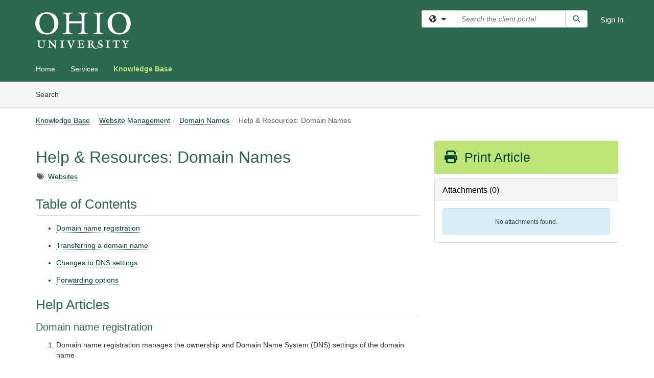

--- FILE ---
content_type: text/html; charset=utf-8
request_url: https://help.ohio.edu/TDClient/30/Portal/KB/ArticleDet?ID=455
body_size: 25235
content:

<!DOCTYPE html>

<html lang="en" xmlns="http://www.w3.org/1999/xhtml">
<head><meta name="viewport" content="width=device-width, initial-scale=1.0" /><!-- Google Tag Manager -->
<script>(function(w,d,s,l,i){w[l]=w[l]||[];w[l].push({'gtm.start':
new Date().getTime(),event:'gtm.js'});var f=d.getElementsByTagName(s)[0],
j=d.createElement(s),dl=l!='dataLayer'?'&l='+l:'';j.async=true;j.src=
'https://www.googletagmanager.com/gtm.js?id='+i+dl;f.parentNode.insertBefore(j,f);
})(window,document,'script','dataLayer','GTM-WR9V5K73');</script>
<!-- End Google Tag Manager --><script>
  window.TdxGtmContext = {"User":{"Id":0,"UID":"00000000-0000-0000-0000-000000000000","UserName":"","FullName":"Public User","AlertEmail":"publicuser@noreply.com","Role":"Experience User","HasTDNext":false,"StandardApplicationNames":null,"TicketApplicationNames":[],"AssetApplicationNames":[],"ClientPortalApplicationNames":[],"Type":"Technician","Analytics":{"Title":null,"Organization":null}},"Partition":{"Id":72,"Name":"Ohio University Production"},"BillableEntity":{"Id":2,"Name":"Ohio University","SalesForceIdentifier":"0013600000EM4hsAAD","GWMIID":"6962a2ef-dd4c-4a50-8330-ab68d4f2ca9a"},"Environment":{"ShortName":"PRD"}};
</script><script src="/TDPortal/Content/Scripts/jquery/2.2.4/jquery.min.js?v=20251205153944"></script><script src="/TDPortal/Content/Scripts/jquery-migrate/1.4.1/jquery-migrate.min.js?v=20251205153944"></script><script src="/TDPortal/Content/Scripts/jquery-ui/1.13.2/jquery-ui-1.13.2.custom.timepicker.min.js?v=20251205154414"></script><link href="/TDPortal/Content/Styles/jquery-ui/1.13.2/jquery-ui.compiled.min.css?v=20251205154418" rel="stylesheet" type="text/css"  /><link href="/TDPortal/Content/bootstrap/3.4.1/dist/css/bootstrap.min.css?v=20251205153946" rel="stylesheet" type="text/css" id="lnkBootstrapCSS" /><script src="/TDPortal/Content/bootstrap/3.4.1/dist/js/bootstrap.min.js?v=20251205153946"></script><link href="/TDPortal/Content/FontAwesome/css/fontawesome.min.css?v=20251205153940" rel="stylesheet" type="text/css" id="lnkFontAwesome" /><link href="/TDPortal/Content/FontAwesome/css/solid.css?v=20251205153940" rel="stylesheet" type="text/css"  /><link href="/TDPortal/Content/FontAwesome/css/regular.css?v=20251205153940" rel="stylesheet" type="text/css"  /><link href="/TDPortal/Content/FontAwesome/css/brands.css?v=20251205153940" rel="stylesheet" type="text/css"  /><link href="/TDPortal/Content/FontAwesome/css/v4-shims.css?v=20251205153940" rel="stylesheet" type="text/css"  /><link href="/TDClient/Styles/bootstrap_custom.min.css?v=20251205154416" rel="stylesheet" type="text/css"  /><link href="/TDClient/Styles/TDStyles.min.css?v=20251205154416" rel="stylesheet" type="text/css"  /><link href="https://help.ohio.edu/TDPortal/BE/Style/2/TDClient/30?v=20241105204210" rel="stylesheet" type="text/css" /><script src="/TDPortal/Content/Scripts/tdx/dist/TDJSFramework.compiled.min.js?v=20251205154414"></script><script src="/TDPortal/Content/Scripts/tdx/dist/modalFocusTrap.min.js?v=20251205154412"></script><script src="/TDPortal/Content/Scripts/underscore/1.12.1/underscore-min.js?v=20251205153944"></script>
<script src="/TDClient/Scripts/clientOS.min.js?v=20251205154404"></script>
<script src="/TDClient/Scripts/collapseMe.min.js?v=20251205154404"></script>
<script src="/TDClient/Scripts/tdsearchfilter.min.js?v=20251205154404"></script>
<script src="/TDClient/Scripts/SiteSearch.min.js?v=20251205154404"></script>
<script src="/TDPortal/Content/Scripts/tdx/dist/elasticsearchAutocomplete.min.js?v=20251205154412"></script>
<link id="ctl00_ctl00_lnkFavicon" rel="icon" href="https://help.ohio.edu/TDPortal/BE/Icon/2/30?v=20241105204210" />

    
    <script async src="//www.googletagmanager.com/gtag/js?id=G-JR43SKW92E"></script>
    <script>

      $(function () {

        window.dataLayer = window.dataLayer || [];
        function gtag() { dataLayer.push(arguments); }
        gtag('js', new Date());
        // Be sure to set the proper cookie domain to the customer's full subdomain when sending the pageview hit.
        gtag('config', 'G-JR43SKW92E', { 'cookie_domain': 'help.ohio.edu' });

        });

    </script>

  

  <script>

      $(function () {
        var masterUi = MasterUI({
          isPostback: false,
          baseUrl: '/TDClient/',
          isTdGoogleAnalyticsEnabled: true,
          isAuthenticated: false
          });

        $('#collapseMe').collapseMe({
          toggleVisibilitySelector: '.navbar-toggle'
        });

        TeamDynamix.addRequiredFieldHelp();
      });

      // The sub-nav menu uses padding-top to position itself below the header bar and main navigation sections. When the
      // window is resized, there is a chance that the content of these header or nav sections wraps, causing the height
      // to change, potentially covering the sub-nav menu, which is obviously a big usability problem. This function
      // listens for when the window size or orientation is changing (and also when the window first loads), and adjusts
      // the padding so that the sub-nav menu appears in the correct location.
      $(window).bind('load ready resize orientationchange', function () {
        var headerHeight = $('#divMstrHeader').height();
        $('#navShim').css({
          "padding-top": headerHeight
        });

        $('#content').css({
          "padding-top": headerHeight,
          "margin-top": headerHeight * -1
        });
      });
  </script>

  
  
  
  <script src="/TDPortal/Content/select2/v3/select2.min.js?v=20251205160020"></script><link href="/TDPortal/Content/select2/v3/select2.compiled.min.css?v=20251205160020" rel="stylesheet" type="text/css" id="lnkSelect2" />
  <script src="/TDClient/Scripts/attachmentHandler.min.js?v=20251205154414"></script>

  <style type="text/css">
    .honey-pot-div {
      display: none;
    }
  </style>

  <script>
    

    function shareArticle() {
      if ($('#ctl00_ctl00_cpContent_cpContent_shareRecipients').val().trim() === "") {
        alert('You must first enter a valid email.');
        $('#btnShare').progressButton('reset');
      }
      else {
        __doPostBack('ctl00$ctl00$cpContent$cpContent$btnSendShare', '');
      }
    }

    function closeShareModal() {
      $('#divShareModal').modal('hide');
      $('#btnShare').progressButton('reset');
    }

    function toggleFeedback(isHelpful) {
      $('#divHelpfulComments').show();
      $('#divHelpfulYesNo').hide();
      $('#ctl00_ctl00_cpContent_cpContent_hdnIsHelpful').val(isHelpful);
      $('#ctl00_ctl00_cpContent_cpContent_txtComments').focus();
    }

    function toggleFeedbackResult() {
      $('#divWasHelpful, #divFeedbackRecorded, #divHelpfulComments, #divHelpfulYesNo').toggle();
    }

    // The following two functions were added as a result of ticket ID: 1392522. We are generating these buttons dynamically to
    // prevent bots from clicking them and posting feedback on an article. Additionally, we have an input that is hidden from
    // the user. If a bot enters text in that input, which it likely will (bots love filling out forms), then we don't accept the
    // form submission
    function generateFeedbackButtons() {
      var $btnHelpfulYes = $('<button id="btnHelpfulYes" type="button" class="btn btn-primary gutter-left" onclick="toggleFeedback(1);">Yes</button>');
      var $btnHelpfulNo = $('<button id="btnHelpfulNo" type="button" class="btn btn-primary gutter-left-sm" onclick="toggleFeedback(0);">No</button>');

      $('#divWasHelpful').append($btnHelpfulYes);
      $('#divWasHelpful').append($btnHelpfulNo);
    }
    function attemptAddFeedback(e) {
      if ($('#honeyPot').val() !== '') {
        e.preventDefault();
        window.location.reload();
      }
    }

    function cancelFeedback() {
      $('#ctl00_ctl00_cpContent_cpContent_txtComments').val('');
      $('#divHelpfulComments, #divHelpfulYesNo').toggle();
    }

    function confirmDeleteFeedback(id) {
      if (confirm('Are you sure you want to delete this feedback? This cannot be undone.')) {
        $('#ctl00_ctl00_cpContent_cpContent_hdnFeedbackID').val(id);
        __doPostBack('ctl00$ctl00$cpContent$cpContent$btnDeleteFeedback', '');
      }
    }

    function toggleAddressed(id, isAddressed) {
      $('#ctl00_ctl00_cpContent_cpContent_hdnFeedbackID').val(id);
      $('#ctl00_ctl00_cpContent_cpContent_hdnIsAddressed').val(isAddressed);
      __doPostBack('ctl00$ctl00$cpContent$cpContent$btnToggleAddressed', '');
    }

    $(function () {
      

      generateFeedbackButtons();
      $('[data-toggle="popover"]').popover();

      var attachmentHandler = new TeamDynamix.AttachmentHandler({
        containerSelector: '.js-article-attachments',
        resultLabelSelector: '#ctl00_ctl00_cpContent_cpContent_lblResults_lblResults-label',
        baseControllerUrl: '/TDClient/30/Portal/Shared/Attachments',
        antiForgeryToken: 'EuejqPevYP3InWgwXC_tnFudPRIXcmQHQrSyvtNSr4nKfOUlKpTUAQt3jvthEgA-vEKh54SAlLDLA5UMTLsa2RzjHkU1:obiDx4JVB9AmkBMCcIe3xEgYfgKxebW0K6Lju7sibnx2t-SJ5PStSJfJLw78JCn8oOyAOvsKWMyMMZ6Oe2th6dp6ncU1',
        itemId: 455,
        componentId: 26,
        feedId: 'articleFeed',
        readOnly: false
      });

      $('#btnShare').on('click', function () {
        shareArticle();
      });

      // Don't try and update the table styles if the user wanted to opt out.
      $('#ctl00_ctl00_cpContent_cpContent_divBody table:not(.SkipTableFixup)').each(function () {
        var padding = $(this).attr('cellpadding');
        var spacing = $(this).attr('cellspacing');

        $(this).css("border-collapse", "separate");

        if (spacing) {
          $(this).css("border-spacing", spacing + "px");
        }

        $(this).find('td').each(function () { $(this).css('padding', padding + 'px') });
      });

      
    });

    
  </script>



<meta property="og:title" content="Help &amp; Resources: Domain Names" />
<meta property="og:type" content="article" />
<meta property="og:url" content="https://help.ohio.edu/TDClient/30/Portal/KB/ArticleDet?ID=455" />
<meta property="og:image" content="https://help.ohio.edu/TDPortal/BE/Logo/2/30" />
<meta property="og:description" content="View all help and resources for domain names including how to unlock for transfers and forwarding options." />
  <meta property="og:site_name" content="Ohio University - Knowledge Base" />
  <meta property="article:section" content="Domain Names" />
  <meta property="article:published_time" content="2022-06-09T19:41Z" />
  <meta property="article:modified_time" content="2022-06-10T13:57Z" />
    <meta property="article:tag" content="Websites" /><title>
	Article - Help & Resources: Domain Names
</title></head>
<body>
<!-- Google Tag Manager (noscript) -->
<noscript><iframe src="https://www.googletagmanager.com/ns.html?id=GTM-WR9V5K73"
height="0" width="0" style="display:none;visibility:hidden"></iframe></noscript>
<!-- End Google Tag Manager (noscript) -->
<form method="post" action="/TDClient/30/Portal/KB/ArticleDet?ID=455" onsubmit="javascript:return WebForm_OnSubmit();" id="aspnetForm">
<div class="aspNetHidden">
<input type="hidden" name="__EVENTTARGET" id="__EVENTTARGET" value="" />
<input type="hidden" name="__EVENTARGUMENT" id="__EVENTARGUMENT" value="" />
<input type="hidden" name="__VIEWSTATE" id="__VIEWSTATE" value="L8CPZpdLNvFhxkpMbJq4yMVdMx9+epuiQhTDR0NrVw7AKNdmPIb+V/rbHHeLHP6RQSNMdZlUCxdv8Da0qBbEMpQKia1XodcKqmThuL6uGt/Lppr8kItildJatiz30zi2RNe2lAmazkQPy0ng//Q2iPVBh8oEysjDKaNF4Ov9qO1go7h7kAxLR1CJxy/719koFZya8PyAdsFnyf/6FszKd17JcYL57bRAwTpFc3yIfvoRa5t1Tauzd60eveMyicLRp6j9weil2mC4ZghdAss0Jzk0teecQAZnBq137VD/OfZUuBqgzexgmOTscci7AO6l7vyjE62JyThCLGSgoGuRReKMuOvE/[base64]/WD85BGyCXMSSBb+PIhGCPCf6X7e4+eH6gLqU4Gg+Bl9UQ5BRrwZMOTcen1nLogoCs/EPOUK1caf7uNa0GWkwb2MXuUzVzeDkGMOiN2jNRinW67dvai9Ql+EEsRPwlMz99I4+FA7LNLyMNpCOrI7696oXI0diBGAhv6R97jB2uw4db7dpPSC0cRrnqcTzCnrLUKPzuYuiEh+85LOW46kpn/nN2W0RekqQvomhXWdU4fFdeuYh/RsDrLRYjzWXKurFQR5aiMGKM4N0IIRg/C9SGiSXX4Q+LvxHGUDzxjf/EhURr8QAFETQHYuv9E/aVv8JKOvvJkKCVytlSnBTH4juSh5B9Iw1ruogng8I4V2Lt50pEhnY/CxzMY/LaF15Cpu0ttL7vhpMU7AQI8vBShmZO05q8cavOTr4Kn6DQVW70bBIk/ONdw1WdWXMIi31kniE8BvOVMILhH/aTLYJzlGEMjiXP9OKMyezeKPtCO6wtvssgsQjKgiJElOPl3KuK05+VIr4WNhzGlE08J4IUzv7Pwf1PqgFI/SqdxERU3BdszpSgnmEVc9YBs16qpN3DNxQep1R8CyUirlFbHhVlv2zuGRqKGx+y4nnkRv2JKMukoAtMKrxWGCar/DkmNJIOefUNWZL0pJjhW5DsqHuiTVkhl3M0LVIB1cHmDEwJarILIrPahQ6opnRxK5aGp9Vqfz+YrayxEqIHakUiFO22yOM6sBfIzdIsTDU9rV3JqZDrvBjJWvYk5GJMwOzAMQaemd2P4UO96VbZrcpxp/4qAiYLhqprotIDuk4Ehl48pTH5PwwuDRqEQAxn7nDAyY96VncV+7yxH+HG0Xcun7A4RUcbMvv16Juio2sToChwI1RwVPQlnp/XOD80EZMI5C2vxBTU/hqlF23NC84kDmFtJQZI5mVa2btkNMu7BRR8Lgt54NcsxgmZrwvYPMbt4L/16MGVDx7yk2isBUhFzi7HEqKRMiIkyKEI0jTMVYW4EtX/lZLFaBX6wvtBFnY9aJ0o2iPmVtLpUx/[base64]/V89gx3PqhfbrJTYKgc0u1JSygp9SYncaR0RruSc/W9+YDQFpYvy75eYXYzxZKD+FHSt5z0FBP3iTW/sg3TSiyVerjcH6hHOaHZgJCATtlkRcxJ8RKELq082/jaQS3EhD2tvLi07lM7b2BxJZLxgS42QK9j8v8ZlgEDKhvLO7yAq0a6FuGThPApVYaVgxwNM7vwYkeFBcrmWh/FstuHF7pFCcmx1j+PhlNHbF6D6CwTuUcT2JdUjXMSeHi2s1w4elLOJLa3aGTCXjIBXmYICWruPNh9pyYUbbFJCrA+hcphiauOYiDRY3ZF1lXM58QVKrbsBJdbiuuLSV8/A+Nxs9NhJ66Zbx4kn1TQ79ZTCE5kSZpBCVeqZzGczLAKoaKnPc9Dnli0GAVd3RHDp8CBKvCPWcltBNppdVIZkmVVTgZolVBw0vq5kRcWFFmLuLDQ/WFIkF+aKCePbQpndS4lsoGTPXRblExTXl7zVaUQkZuR+46Bl5LWao8d60pdrZxj4ERYC56cyL1+Te0mT2RrDOx5V29VgeFMoBAVgn2mywysXDcifS4/xUcaTlswwEBAjfB3Igte/EA3zY9cO+QK2FObs5nskmYcDtn4onvAZzdWleDy9ahbmrr9KOTAXwjl7u7J9UbgGvt8xQpcOQmELjGtgJPGemmDrEQ2jLjZqDJ32RvhhzRztwgBKuisLTmuCVCgCx5fbi4gaWimP2cpD9pyAQmpRyYx/mRTYf8DTKGpidRX7vQo4RfBSW93J6T4xioNStLnsA7wgYCIxsz96j+BLu6JLYYq97urcNkfyOad1Pp7Q6TCMoeDtd2k4XgmyvaoUu9kkBX6wKqToorSM2jlMthGVDLkUKWOdYJKP7a6651ihI9/jm1zyGbXjpag2BrHhthRIsSJm/YRH3qTjGAlJJKqf6He7vuqAcI2Zube5PCyjGHbUk8nfdoIKQTAuZyqvZ93X08GTRNeYIYqQ8MnDocabtefpXN2ELxJkEFrj93zwXBv6d3A5FXDCOd1zsNh66JnBtuzq+0MnwrsdgIrt5oJkImkdGsiGD31ecE14DAxS2s24MqLaTX9aEErDuwqUviWKZ6XRD/9Q3KypYlHfRpQ1hlhoKZk5w/0c6aUptnQ68envnsXMPKbBmZNHSmy5MmbSaHY1E/K2cqb1WPtafnawZQ/[base64]/oieHaBz17vbBDuan7RPsFzp4LWC+dOinmjEP1oyw6omrbS9GaeHcd25eCPnV2k5edQ1/2VRvHj9V1dBDsv7JW6tPRvVtquX35M7NDFFIN0XdrlUQ4zn7YGN5h7OPUiLXtJhpC6PrDE0XbKUtymk7CR2+I/nzoUBzC6JJHbi4llLqQ+zoyNI+mvO/[base64]/hRR+9DHBIKa0kAc3x2RIiSUShls8WVR5gH2HsTylMbpI5AKz0Q90LC/DammiZHtJOGV/sBAGv48lySRflVyDBOMLYPzcn7cRVJUmKEKMNUrmliCZ395Fp4JdLBKsP6KU3bfE74uzjBfVqewT5uzXPSLu5t3RE7lXolAZQkPjLzXHcIE8RskHOiPvd2N+hcNon3ZZjuFX/jaCxSSD97bbrWq1/vTZY0sf03rjVXRQSzIVrS/hhjzsBfQ98u4upNizP15VKw7eC6eaCnlW/R1sJglrF/1sRDz86+jlb/7Q2KLZ/n/3X4zaP1b3DmRQcI/0dAG4Q0mrpR5x4XMyWd55VMMr18cK9ZOlyX8U5y0zMnBfu3y6ShUadS5xH1uodllfIwjQxEMYEDQhSaM5r/B4oa/fdA8oQY7r9u1p04+XpV/4mCa7yorkequPtZzmgHD4yKzdd8GCGHtdqfiHnHd/D5lfFvd4NbgCEItNIU7ItxPcUOQAu0r50+TPbwh/TadSdmZ0i7W1GGTqm8C5b3taWwChKf2a9cdklLtDifWDyGD3cfGkzawXezwhzoomIxv0g2LTTdoizAgMFt+Pa4WPlzTU80dfvG2M92oEmDKrOp7N5VH4+1/ihVLgXCBuvRvLqzuGcaXK1p/qBJoWniZ+WG0kWIZiRxDaSrKoDdrJO5QES8X6aOt536Sz3tacqLA0/[base64]/oMCA/gZIjN2YMjWyeeoyKQ+co3ZvqFtLb9AlErrjBfq+G2Afns62ih5imUnhrM+gozJXoEPA5VZhofA2WnK6O1X8W9ylS7T6EeoiJO8fXpcx27ab/nRPKKlZpm+99J6PUdKtQJwZDq+GkNPhzJ17CR8M4eV0L/zqBUYqIO3k0srP1lTBOZYckR05YNJrZXP+p5Gm0aA0TNZuGCW9FRe/1axKPvvtwDVlmhCwkdPKqeqnoBzcWHsoA5WCDFAJBtjnL3ffQ7aAkiZaDdHES0AD0EKCXLogMRIPFn8AyGNDKvrEymbzQWYS2oQ0quSkv9olQiW/i+JuJYm7+amvmWrPsVmj2l3q6iHbX0FeyUpf48fD1qlqsYOd6vdRxv2i7Ayp8foTzfNXD1cusInaIEbQI/ER3I/G4xLaj1XfD5kgLIxB2iBkiHj1+DCGr3uUb6YLnBzDkDiPU+sGkbDiiSplhWXUrWT9N/+g8pZez/mpVaQgWQSpjxCJu0maRIlPKH8SUAZwgC0AH8isLwJsPlrDavtAcZhDjoVPZpmUmy/oiDi3GkvvZWv3AliUhn3lF6p6QAvVZxBq51lDWZJD/tFVp7+DR45dFyV6yHRIvyoaFXtnmzRpGQac4FrR1Xkjz/T3RBtYgLiwqBofU1kDZ3RJ17FVGdYkAbygAFCtLEtjWy/7dkKyeSeSD71jVOzFdK2vqU2XhzEIL1KftvQ9m66+dX03qOe2aw3YhtPUpmER0nkW13/nAIknpT9ew3MeWEetBWja//pLIUdGasdCJ6V5topM7qhbQNMXPeh6VY6qqOdJBdDVpU+PnIi4gjSCo28CRDc6LyCFPhteXJXUqRVMGCjtsT2UiikZa7FspkGCtGdDdXAdunU/9cfRfSoLaak645LYuMT4gUCkB2vUfIJR5pmPYiICVwnIkJJ5FjFQ12SstUlcrBhANywm394dUk8Q6Tj35F8EA0rCDy5y+BmH+Ckij2BRIPmGXWFAmgaQS/gDpBuFglITMCq51UdazucyMSp9ch5qJjNxH3MFUXGSBOT5/TXzKnL8XwPGyasr7mJdhFP58JPpms0bnaxurwSuoDcJttWZWtoRDZvZ9eUZqZvzeeTfDgQcRybhGCZvhrEDCObF2tnofuxjCo4I4rCMdR/NnhJdaTMSTicK++szouh9Qr+TD96WGurN60cXeNl/vXQrmpV8nohKDlt3MwZGQft0GKK8KZ8GFC0Edrp+KP9KfdHh2M/qzLXvZrm/VNMN2sRk4EVF7oh1NK7x94/Z9Js5tGjtMgeqXiSr6GkkOND4CgcVAH3awp54+u61hvb1ogP7EwcqJTmfvsldzxPS8ltlHZRPj4CiUBCLNM2bvp+tdm7j/KMKAwdtiRWBHfT3Eg+qvM68glOtFsKB3ulCxUq3OdWPHbSS/QRVkr5WBfFbOxSd31VglMR58MOR8MQXf/uULIYtHGPsvMfpDf8/Gr+ixx4DZnB/RJyjREQLsI3i+s/PCQh2QYnXiSpv+CEjY40TGoanAUPSGJi/IitREPTFzs7/E4mG24fd68dPwh0GUEZjCEay0KjbbPdcY2IWC5TaALHaGIJagcX85TaiLW+IjtvBHtCiiCCjwW7cuEeRcq9yrWKo79e4g0G2E4E62Wg0wG9A7e/O3GZZDyGHLEbUic+8Cng7vDKGikerDYbMm9tzrfzsGf0EK6KT/AZIkjZdZtaWG8hrWRYMIr3TOz8z5EzsrSft735sZL+ZH76kSYPBL39MAUwce6M13uQpTDu03PR0U91f3AXNWxL32sLYu1VfDZ4vXvYp+9MZER0n+1pjWvbjcC1X1Faf0labpkTaqZQeI70cH/NFKvtRVfibJq4lawOfiYJ+stui9klDVs9EAzuAVrjwKJNBCXUocVYFshNCVo3axD8AqKxT8a6kzOHn0piL4Cz3IyiNW2QbMqv4cnobtj8tj/nhaVB6jhngX2hHy+28xBEQ8WIzr03RqaN0jpk/k6GTAJC24yvy34zCvZb4MocTEddsXQIqxY4CbAFm5Da36WpM1D5+peSIy3mIoU+32WkPZydZpFuQ7iaXO2LqWMp3IrdrDV53Mr+KzC48kdrkl5ltGUpEyiXka2orzJzPOOoxMG+4AmH5reVwqQUgabJ/ALTxp9orpWiDiWIbFL95XYlJkD+iPu8ZnWqwSqPAxXaV5L5QDzmu6YVAAcnBzbAFL9B0N7/0CeLBOui3fSVEG4EFs7/rMCW0V1wkA9HQSnv550nsrXlOQcYOPhWlb0tnT4BimA/zc66+RsgTeLFeb+2NR+zpxBwhiYntvxeSesui3qT2msHKz3SGdwgk1m3zsLEOJInrTw7Ik5HWhqz511+vw+cB30dD07BIwiv7/Ij0I2VVyGp0hcFFPv5cXy5HeXRkd9qaK1V3ryxmheh/nSFpmcj6jb6seqst2Xe6ZNu7/AMKqIqlEWj8rW9rwHb5qIUnNX3MDaxM5A4co8qT9FYD9qRE3RVe4+Wtb8K7GOQR9d5qCXwDl33X2pDqMxBi32XGuPIDoKnF4iyDgqdQJ9mIiXn9i84NtjQnCnJwRrOIwwpMt2izIHdNTPqbzDWUImghdexmpXy0uV7Q/GhGLXPOBxRbBBU6LwgXSXcTk0vUuTVxMNtLMi5vUqKswz30FimUrNjQZovmpictOaUqAGXM9/76QY4hmlIVLgzUGzGsYlIDRVUykv+QtPGRJfuO6O8fPa7TZyPApbezdpFC/3rGsHSNka9RJ5b0ko+mycTAlydQd3QdWM/EboukO5hocrddM/Lu0Z8Xnaez7eB0soJ+zE3P0qiLxIsQeWAlRZq3C9Mnqza7ibxZa8ak5UFphCb9Lh+4/qLfz4zDiUd0QqiBRVBCXItgVDq+C36FM0wOFZXjDArMm86rBFSF371ZOje8BkBB4wXis7soAqZRXIqxsjAH663j1VqrvYMFak2qblfpBS5PXMPLdOjfCSATqxBM4/B93VBLS8NuRBzvcbUzLuZc6sxXFUfmSE3LZVUZ9w7D0zNXJS/KacMCgDeDRo9dJa1cKzjSTtwCy4aaxWVmvYEnZ8dfuicnHbqR6E8j0Tr931LZRFVAxYQ+kLfKOs/[base64]/AlguBIsD/O3bk8JSCasggdoTV8YbDUlE+b45VgHYufY0A9+JvZmfLu2lQepnDz1xkMtmUEfFwHQNELIZiftvFODk2njmygvACnU5HcoczvbsjuwYZnFPaOjWcIePUAIPVgch96+XTHtVINFMx073/kBRIXvDKKnRZh/oNuJOteQRmztcbew==" />
</div>

<script type="text/javascript">
//<![CDATA[
var theForm = document.forms['aspnetForm'];
if (!theForm) {
    theForm = document.aspnetForm;
}
function __doPostBack(eventTarget, eventArgument) {
    if (!theForm.onsubmit || (theForm.onsubmit() != false)) {
        theForm.__EVENTTARGET.value = eventTarget;
        theForm.__EVENTARGUMENT.value = eventArgument;
        theForm.submit();
    }
}
//]]>
</script>


<script src="/TDClient/WebResource.axd?d=pynGkmcFUV13He1Qd6_TZMSMQxVWLi4fik2rw1_u_hZsCNzwv5c621ov6_ZX_wzTt5vh-g2&amp;t=638901392248157332" type="text/javascript"></script>


<script src="/TDClient/ScriptResource.axd?d=nv7asgRUU0tRmHNR2D6t1NXOAgTb3J37FC1L2PfbYYFmSPm-ANa7n6FP0x7BAsbHeL4jfY3ptd1q7zKKVI7DbuXZcwEoKOwj9WxCI1VrQlbWE1Trg1t1GmJDN43kQMJsB7X8tw2&amp;t=ffffffff93d1c106" type="text/javascript"></script>
<script src="/TDClient/ScriptResource.axd?d=NJmAwtEo3Ipnlaxl6CMhvmVxW3-Ljsg_2Hna32smxrg-6ogyYAN3UTPsJQ8m1uwzn_kuf2Wpne6NSFmYui3h0wCQhJN3ZUiLTNkvhiIgZpq74-lKmofUPQGJ8own8RI2_mwAcmvlSj2WBnqwm5Wj4cyNvv81&amp;t=5c0e0825" type="text/javascript"></script>
<script src="/TDClient/ScriptResource.axd?d=dwY9oWetJoJoVpgL6Zq8OLdGoo5BVWQ_Eo60QZTEhEcHeiVfwgY9tLCgzdZ5TRwvrwYEnOvujbNccOVLUfWtUg4HivSIsewg6JABxkBGEqVVV64eiRyCAsPDqh6tUioISUQKB74sWMO4Er2mHrWEIWs_sBM1&amp;t=5c0e0825" type="text/javascript"></script>
<script src="/TDClient/WebResource.axd?d=xtfVMqdF1exC2MBVkOJwMveStDR5kg3dbZWgIXMXZmB1xXom6CcIrWFgHa7jsp4qJuFW2L5XShudyzlBsIO3JhCfiU5HmL2BDz__mCv9dznmBlEMS7LvcYg6wTdPTrAXIXI2CvtjwlnpZd-j4Zpsx2wG_uA1&amp;t=639005284780000000" type="text/javascript"></script>
<script src="/TDClient/WebResource.axd?d=sp7vCoAo-SSYfpsQ1sYBBeEDnwCGxDYEwZCM0ler88yoVZIPDXMk1C3XF2L2L0xrbB8Rvhli51TswRlmPIOCZgaY58lKhPr-Pv1jTFJ1oUAu7x6RDtNFZUxbtxs3KYQGLK6FpPD5bKuB0e0NmS9HkAqRVks1&amp;t=639005284780000000" type="text/javascript"></script>
<script src="/TDClient/WebResource.axd?d=icMURy63hv40LPPfq4rTvmm-RfB_YkC6rEEF_2QOO68q3TseXYNBetRKKgBXJ8mn2e8UIgCPiV23HaQUZbjySMHqSgmYZgLcYltBqwD2_EK8aQ08zBuqc3ZBVZITQrbtn6w46dRxFLibMIQg0Aho73rn8Rpxrzg5YMG_JR0UOrUR0wlZ0&amp;t=639005284780000000" type="text/javascript"></script>
<script src="/TDClient/WebResource.axd?d=1HpFfNpwNihNfEP1lyJHvdPVqbv8KRoFH4-_ZORUgPOP-bqmmtIJRvFQc7828Vf59O_-fdBXcnwdv-hYp5RptPuHmMR0kGQM0_3rS4Z7sKfC7jy9Cc_8fyfcUWa8psszacEQlAXHPXmNwyRymbGSywEmhrE1&amp;t=639005284780000000" type="text/javascript"></script>
<script type="text/javascript">
//<![CDATA[
function WebForm_OnSubmit() {
CKEditor_TextBoxEncode('ctl00_ctl00_cpContent_cpContent_shareBody_txtBody', 0); if (typeof(ValidatorOnSubmit) == "function" && ValidatorOnSubmit() == false) return false;
return true;
}
//]]>
</script>

<div class="aspNetHidden">

	<input type="hidden" name="__VIEWSTATEGENERATOR" id="__VIEWSTATEGENERATOR" value="784CA02E" />
</div>
<script type="text/javascript">
//<![CDATA[
Sys.WebForms.PageRequestManager._initialize('ctl00$ctl00$smMain', 'aspnetForm', ['tctl00$ctl00$cpContent$cpContent$UpdatePanel1','','tctl00$ctl00$cpContent$cpContent$upFeedbackGrid','','tctl00$ctl00$cpContent$cpContent$lblResults$ctl00',''], ['ctl00$ctl00$cpContent$cpContent$btnSubmitComments','','ctl00$ctl00$cpContent$cpContent$btnToggleSubscribe','','ctl00$ctl00$cpContent$cpContent$btnToggleFavorite','','ctl00$ctl00$cpContent$cpContent$btnSendShare',''], [], 90, 'ctl00$ctl00');
//]]>
</script>

<div id="ctl00_ctl00_upMain" style="display:none;">
	
    <div id="ctl00_ctl00_pbMain" class="progress-box-container"><div class="progress-box-body"><div class="well shadow"><h2 class="h4 gutter-top-none">Updating...</h2><div class="progress" style="margin-bottom: 0;"><div class="progress-bar progress-bar-striped active" role="progressbar" aria-valuemin="0" aria-valuemax="100" style="width: 100%"></div></div></div></div></div>
  
</div>

<header id="ctl00_ctl00_navHeader" role="banner">

  <div id="divMstrHeader" class="master-header NoPrint" style="background-color: #fff;">

  

  <div class="logo-header-full hidden-xs">

    
    <div class="pull-left">
      <a href="#mainContent" class="sr-only sr-only-focusable">Skip to main content</a>
    </div>


    <div id="ctl00_ctl00_divPageHeader" class="container logo-header clearfix" style="padding: 5px;">

      <div id="divLogo" class="pull-left logo-container">

        <a href="https://www.ohio.edu/"
           target="_blank">
          <img src="/TDPortal/BE/Logo/2/30" alt="Ohio University Home Page" class="js-logo img-responsive" />
          <span class="sr-only">(opens in a new tab)</span>
        </a>

      </div>

      <div class="master-header-right pull-right padding-top padding-bottom">

        

          <div class="pull-left topLevelSearch input-group">
            <div id="SiteSearch-a00b5f27e4994ca6b11cb99ecee597ba" class="gutter-bottom input-group site-search" style="max-width: 400px;">
  <div id="SiteSearch-dropdown-a00b5f27e4994ca6b11cb99ecee597ba" class="input-group-btn">
    <button type="button" id="SiteSearch-filter-a00b5f27e4994ca6b11cb99ecee597ba" class="btn btn-default dropdown-toggle" data-toggle="dropdown"
            aria-haspopup="true" aria-expanded="false" title="Filter your search by category" data-component="all">
      <span class="fa-solid fa-solid fa-earth-americas"></span><span class="fa-solid fa-fw fa-nopad fa-caret-down" aria-hidden="true"></span>
      <span class="sr-only">
        Filter your search by category. Current category:
        <span class="js-current-component">All</span>
      </span>
    </button>
    <ul tabindex="-1" aria-label="Filter your search by category" role="menu" class="dropdown-menu" >
      <li>
        <a role="menuitem" href="javascript:void(0);" data-component-text="All" data-component="all" data-component-icon="fa-solid fa-earth-americas" title="Search all areas">
          <span class="fa-solid fa-fw fa-nopad fa-earth-americas" aria-hidden="true"></span>
          All
        </a>
      </li>

      <li aria-hidden="true" class="divider"></li>

        <li role="presentation">
          <a role="menuitem" href="javascript:void(0);" data-component-text="Knowledge Base" data-component="kb" data-component-icon="fa-lightbulb" title="Search Knowledge Base">
            <span class="fa-regular fa-fw fa-nopad fa-lightbulb" aria-hidden="true"></span>
            Knowledge Base
          </a>
        </li>

        <li role="presentation">
          <a role="menuitem" href="javascript:void(0);" data-component-text="Service Catalog" data-component="sc" data-component-icon="fa-compass" title="Search Service Catalog">
            <span class="fa-solid fa-fw fa-nopad fa-compass" aria-hidden="true"></span>
            Service Catalog
          </a>
        </li>

    </ul>
  </div>

  <label class="sr-only" for="SiteSearch-text-a00b5f27e4994ca6b11cb99ecee597ba">Search the client portal</label>

  <input id="SiteSearch-text-a00b5f27e4994ca6b11cb99ecee597ba" type="text" class="form-control" autocomplete="off" placeholder="Search the client portal" title="To search for items with a specific tag, enter the # symbol followed by the name of the tag.
To search for items using exact match, place double quotes around your text." />

  <span class="input-group-btn">
    <button id="SiteSearch-button-a00b5f27e4994ca6b11cb99ecee597ba" class="btn btn-default" type="button" title="Search">
      <span class="fa-solid fa-fw fa-nopad fa-search blue" aria-hidden="true"></span>
      <span class="sr-only">Search</span>
    </button>
  </span>
</div>

<script>
  $(function() {
    var siteSearch = new TeamDynamix.SiteSearch({
      searchUrl: "/TDClient/30/Portal/Shared/Search",
      autocompleteSearchUrl: '/TDClient/30/Portal/Shared/AutocompleteSearch',
      autocompleteResultsPosition: 'fixed',
      autocompleteResultsZIndex: 1000,
      searchTextBoxSelector: '#SiteSearch-text-a00b5f27e4994ca6b11cb99ecee597ba',
      searchComponentFilterButtonSelector: '#SiteSearch-filter-a00b5f27e4994ca6b11cb99ecee597ba',
      searchButtonSelector: '#SiteSearch-button-a00b5f27e4994ca6b11cb99ecee597ba',
      searchFilterDropdownSelector: '#SiteSearch-dropdown-a00b5f27e4994ca6b11cb99ecee597ba',
      showKnowledgeBaseOption: true,
      showServicesOption: true,
      showForumsOption: false,
      autoFocusSearch: false
    });
  });
</script>
          </div>

        
          <div title="Sign In" class="pull-right gutter-top-sm">
            <a href="/TDClient/30/Portal/Login.aspx?ReturnUrl=%2fTDClient%2f30%2fPortal%2fKB%2fArticleDet%3fID%3d455">
              Sign In
            </a>
          </div>
        
      </div>

    </div>

  </div>

  <nav id="ctl00_ctl00_mainNav" class="navbar navbar-default themed tdbar" aria-label="Primary">
    <div id="navContainer" class="container">

      <div class="navbar-header">
        <button type="button" class="pull-left navbar-toggle collapsed themed tdbar-button-anchored tdbar-toggle gutter-left" data-toggle="collapse" data-target=".navbar-collapse">
          <span class="tdbar-button-anchored icon-bar"></span>
          <span class="tdbar-button-anchored icon-bar"></span>
          <span class="tdbar-button-anchored icon-bar"></span>
          <span class="sr-only">Show Applications Menu</span>
        </button>
        <a class="navbar-brand hidden-sm hidden-md hidden-lg themed tdbar-button-anchored truncate-be" href="#">

          Client Portal
        </a>
      </div>

      <div id="td-navbar-collapse" class="collapse navbar-collapse">

        <ul class="nav navbar-nav nav-collapsing" id="collapseMe">

          
            <li class="themed tdbar-button-anchored hidden-sm hidden-md hidden-lg">
              <a href="/TDClient/30/Portal/Login.aspx?ReturnUrl=%2fTDClient%2f30%2fPortal%2fKB%2fArticleDet%3fID%3d455">Sign In</a>
            </li>
          
            <li id="divSearch" class="themed tdbar-button-anchored hidden-sm hidden-md hidden-lg">
              <a href="/TDClient/30/Portal/Shared/Search" title="search">Search</a>
            </li>
          
              <li id="divDesktop8eddde4f-fb2c-44a5-bb26-6866b2450167" class="themed tdbar-button-anchored">
                <a href="/TDClient/30/Portal/Home/">Home</a>
              </li>
            

          
            <li id="divTDRequests" class="themed tdbar-button-anchored sr-focusable">
              <a href="/TDClient/30/Portal/Requests/ServiceCatalog">Services</a>
            </li>
          
            <li id="divTDKnowledgeBase" class="themed tdbar-button-anchored sr-focusable">
              <a href="/TDClient/30/Portal/KB/">Knowledge Base</a>
            </li>
          

          <li class="themed tdbar-button-anchored hidden-xs more-items-button" id="moreMenu">
            <a data-toggle="dropdown" title="More Applications" href="javascript:;">
              <span class="sr-only">More Applications</span>
              <span class="fa-solid fa-ellipsis-h" aria-hidden="true"></span>
            </a>
            <ul class="dropdown-menu dropdown-menu-right themed tdbar" id="collapsed"></ul>
          </li>

        </ul>
      </div>

    </div>

  </nav>

  </div>

  </header>



<div id="navShim" class="hidden-xs hidden-sm"></div>
<main role="main">
  <div id="content">
    <div id="mainContent" tabindex="-1"></div>
    

  <nav id="ctl00_ctl00_cpContent_divTabHeader" class="tdbar-sub NoPrint hidden-xs navbar-subnav" aria-label="Knowledge Base">
      <a href="#kbContent" class="sr-only sr-only-focusable">Skip to Knowledge Base content</a>
      <div class="container clearfix">
        <ul class="nav navbar-nav js-submenu" id="kbSubMenu" style="margin-left: -15px;">
          
          <li>
            <a href="/TDClient/30/Portal/KB/Search">Search <span class="sr-only">Articles</span></a>
          </li>

          
          
        </ul>
      </div>
    </nav>
  

  <div id="kbContent" class="container gutter-top gutter-bottom" tabindex="-1" style="outline:none;">
    

<input type="hidden" name="ctl00$ctl00$cpContent$cpContent$hdnFeedbackID" id="ctl00_ctl00_cpContent_cpContent_hdnFeedbackID" />
<input type="hidden" name="ctl00$ctl00$cpContent$cpContent$hdnIsAddressed" id="ctl00_ctl00_cpContent_cpContent_hdnIsAddressed" />

<span id="ctl00_ctl00_cpContent_cpContent_lblResults_ctl00" aria-live="polite" aria-atomic="true"><span id="ctl00_ctl00_cpContent_cpContent_lblResults_lblResults-label" class="red tdx-error-text"></span></span>

<a id="ctl00_ctl00_cpContent_cpContent_btnSendShare" tabindex="-1" class="hidden" aria-hidden="true" href="javascript:WebForm_DoPostBackWithOptions(new WebForm_PostBackOptions(&quot;ctl00$ctl00$cpContent$cpContent$btnSendShare&quot;, &quot;&quot;, true, &quot;&quot;, &quot;&quot;, false, true))">Blank</a>

<div class="clearfix">
  <nav aria-label="Breadcrumb">
    <ol class="breadcrumb pull-left">
      <li><a href="/TDClient/30/Portal/KB/">Knowledge Base</a></li><li><a href="/TDClient/30/Portal/KB/?CategoryID=29">Website Management</a></li><li class="active"><a href="/TDClient/30/Portal/KB/?CategoryID=111">Domain Names</a></li><li class="active">Help &amp; Resources: Domain Names</li>
    </ol>
  </nav>
  <span class="js-open-monitor" style="display: none;"></span>
</div>



<div class="row gutter-top">

<div id="divMainContent" class="col-md-8">

<h1 class="gutter-top" style="-ms-word-wrap: break-word; word-wrap: break-word;">
  Help &amp; Resources: Domain Names
</h1>

<div id="ctl00_ctl00_cpContent_cpContent_divTags">
  <span class="sr-only">Tags</span>
  <span class="fa-solid fa-tags gray gutter-right-sm" aria-hidden="true" title="Tags"></span>
  
      <a href="/TDClient/30/Portal/KB/Search?SearchText=%2523Websites" id="ctl00_ctl00_cpContent_cpContent_rptTags_ctl00_TagControl1_lnkDisplay" title="Websites">Websites</a>

    
</div>



<div id="ctl00_ctl00_cpContent_cpContent_divBody" class="gutter-top break-word ckeShim clearfix"><h2>Table of Contents</h2>

<ul>
	<li>
	<p><a href="#DomainName">Domain name registration</a></p>
	</li>
	<li>
	<p><a href="#transfer-domain">Transferring&nbsp;a domain name</a></p>
	</li>
	<li>
	<p><a href="#dns-changes">Changes to DNS&nbsp;settings</a></p>
	</li>
	<li>
	<p><a href="#Forwardingoptions">Forwarding options</a></p>
	</li>
</ul>

<h2>Help Articles</h2>

<h3><a name="DomainName"></a>Domain name registration</h3>

<ol>
	<li>
	<p>Domain name registration manages the ownership and Domain Name System (DNS) settings of the domain name</p>

	<ul>
		<li>
		<p>Requests for domain name registration should be submitted through&nbsp;<a href="http://help.ohio.edu/TDClient/30/Portal/Home/">Technology Help Center</a>.&nbsp;Visit the <a href="https://help.ohio.edu/TDClient/30/Portal/Requests/ServiceDet?ID=115">Domain Name</a> service page to submit a request.</p>
		</li>
	</ul>
	</li>
	<li>
	<p>Domain name registration does not include email hosting or website hosting.</p>

	<ul>
		<li>
		<p>OIT&nbsp;offers other solutions for website hosting for both&nbsp;<a href="https://help.ohio.edu/TDClient/30/Portal/Requests/ServiceDet?ID=117">personal websites</a>&nbsp;and&nbsp;<a href="https://help.ohio.edu/TDClient/30/Portal/Requests/ServiceDet?ID=118">static business websites</a>, along with our primary&nbsp;<a href="https://help.ohio.edu/TDClient/30/Portal/Requests/ServiceDet?ID=106">Web CMS platform</a>&nbsp;depending on your need.&nbsp;</p>
		</li>
	</ul>
	</li>
</ol>

<h3><a name="transfer-domain">Transferring&nbsp;a domain name</a></h3>

<p>A domain name registrar is a company or service where users can buy and manage domain names. Examples include Google Domains, GoDaddy, NameCheap, etc.&nbsp;</p>

<ol>
	<li>Some registrars place restrictions on when a domain name can be transferred based on how recently it was purchased or certain information was updated.&nbsp;</li>
	<li>
	<p>Domain names must be “unlocked” prior to OIT requesting a transfer. The process to unlock your current domain name varies depending on where your domain name is currently registered.</p>
	</li>
	<li>
	<p>An authorization code from the current registrar is required to complete a domain name transfer. The process to obtain your domain’s authorization code varies depending on where your domain name is currently registered.</p>
	</li>
	<li>
	<p>Instructions for common providers:</p>

	<ul>
		<li>
		<p><a href="https://www.namecheap.com/support/knowledgebase/article.aspx/258/84/what-should-i-do-to-transfer-a-domain-from-namecheap/">​​​​​​NameCheap&nbsp;</a></p>
		</li>
		<li>
		<p><span style="display: none">&nbsp;</span><a href="https://in.godaddy.com/help/get-an-authorization-code-to-transfer-my-domain-away-from-godaddy-1685">GoDaddy</a></p>
		</li>
		<li>
		<p><a href="https://customerservice.networksolutions.com/prweb/PRAuth/webkm/help/article/KC-459/networksolutions">Network Solutions</a></p>
		</li>
		<li>
		<p><a href="https://support.wix.com/en/article/transferring-your-wix-domain-away-from-wix-2477749">Wix</a></p>
		</li>
		<li>
		<p><a href="https://wordpress.com/support/move-domain/transfer-domain-registration/">Wordpress</a></p>
		</li>
	</ul>
	</li>
	<li>
	<p>Visit the <a href="https://help.ohio.edu/TDClient/30/Portal/Requests/ServiceDet?ID=115">Domain Name</a> service page to submit a request&nbsp;for domain name transfers&nbsp;</p>
	</li>
</ol>

<h3><a name="dns-changes">Changes to DNS&nbsp;settings</a></h3>

<p>Requests for domain name DNS changes can be submitted through the&nbsp;<a href="http://help.ohio.edu/TDClient/30/Portal/Home/">Technology Help Center</a>.&nbsp;Visit the <a href="https://help.ohio.edu/TDClient/30/Portal/Requests/ServiceDet?ID=115">Domain Name</a> service page to submit a request.</p>

<h3><a name="Forwardingoptions"></a><a href="#Forwardingoptions">Forwarding options</a></h3>

<ol>
	<li>
	<p>A domain name can be forwarded to another domain name or a page on another domain name.&nbsp;</p>
	</li>
	<li>
	<p>Email addresses can be forwarded from your domain (ex: user@mydomain.com)&nbsp;to another email address, such as your @ohio.edu email address. <strong>Note:</strong> Email forward is a 1-1 relationship and a single address cannot be forwarded to multiple other email addresses. To do this, please establish a service account or shared mailbox and forward the email to that address.&nbsp;</p>
	</li>
	<li>
	<p>Requests for email forwarding can be submitted through the <a href="http://help.ohio.edu/TDClient/30/Portal/Home/">Technology Help Center</a>. Visit the <a href="https://help.ohio.edu/TDClient/30/Portal/Requests/ServiceDet?ID=115">Domain Name</a> service page to submit a request.</p>
	</li>
</ol>

<h2>Get help from OIT</h2>

<ul>
	<li>
	<p>Visit the <a href="https://help.ohio.edu/TDClient/30/Portal/Requests/ServiceDet?ID=115">Domain Name</a> service page to create a ticket</p>
	</li>
</ul></div>

<div id="ctl00_ctl00_cpContent_cpContent_divFeedback2" class="well gutter-top-lg">

  <div class="row" id="divHelpfulYesNo">
    <div class="col-sm-7">
      
        <div>
          <a href="/TDClient/30/Portal/Login.aspx?ReturnUrl=%2fTDClient%2f30%2fPortal%2fKB%2fArticleDet%3fID%3d455">Sign in to leave feedback</a>
        </div>
      
    </div>
    <div class="col-sm-5 text-right">
      <div id="ctl00_ctl00_cpContent_cpContent_UpdatePanel1" aria-live="polite" aria-atomic="true">
	
          0 reviews
        
</div>
    </div>
  </div>

  </div>



<div class="tab-content gutter-top gutter-bottom">
  
  <div id="ctl00_ctl00_cpContent_cpContent_upFeedbackGrid">
	
        <a id="ctl00_ctl00_cpContent_cpContent_btnToggleAddressed" tabindex="-1" class="hidden" aria-hidden="true" href="javascript:WebForm_DoPostBackWithOptions(new WebForm_PostBackOptions(&quot;ctl00$ctl00$cpContent$cpContent$btnToggleAddressed&quot;, &quot;&quot;, true, &quot;&quot;, &quot;&quot;, false, true))">Blank</a>
        <a id="ctl00_ctl00_cpContent_cpContent_btnDeleteFeedback" tabindex="-1" class="hidden" aria-hidden="true" href="javascript:WebForm_DoPostBackWithOptions(new WebForm_PostBackOptions(&quot;ctl00$ctl00$cpContent$cpContent$btnDeleteFeedback&quot;, &quot;&quot;, true, &quot;&quot;, &quot;&quot;, false, true))">Blank</a>
        
      
</div>
    
    

    
</div>
</div>

<div class="col-md-4">



    <a id="ctl00_ctl00_cpContent_cpContent_btnToggleSubscribe" tabindex="-1" class="hidden" aria-hidden="true" href="javascript:WebForm_DoPostBackWithOptions(new WebForm_PostBackOptions(&quot;ctl00$ctl00$cpContent$cpContent$btnToggleSubscribe&quot;, &quot;&quot;, true, &quot;&quot;, &quot;&quot;, false, true))">Blank</a>

<a id="ctl00_ctl00_cpContent_cpContent_btnToggleFavorite" tabindex="-1" class="hidden" aria-hidden="true" href="javascript:WebForm_DoPostBackWithOptions(new WebForm_PostBackOptions(&quot;ctl00$ctl00$cpContent$cpContent$btnToggleFavorite&quot;, &quot;&quot;, true, &quot;&quot;, &quot;&quot;, false, true))">Blank</a>

<a class="DetailAction print-article" href="/TDClient/30/Portal/KB/PrintArticle?ID=455" rel="nofollow" target="_blank">  <span class="fa-solid fa-print fa-fw" aria-hidden="true"></span>
Print Article</a>





<div id="divAttachments" class="js-article-attachments"></div>

</div>

</div>

<div id="ctl00_ctl00_cpContent_cpContent_divProgress" style="display: none; z-index: 60;">
  <div id="ctl00_ctl00_cpContent_cpContent_pbMain" class="progress-box-container"><div class="progress-box-body"><div class="well shadow"><h2 class="h4 gutter-top-none">Deleting...</h2><div class="progress" style="margin-bottom: 0;"><div class="progress-bar progress-bar-striped active" role="progressbar" aria-valuemin="0" aria-valuemax="100" style="width: 100%"></div></div></div></div></div>
</div>



  </div>


  </div>
</main>



<script type="text/javascript">
//<![CDATA[
setNavPosition('TDKnowledgeBase');window.CKEDITOR_BASEPATH = 'https://help.ohio.edu/TDPortal/Content/ckeditor/';
//]]>
</script>
<script src="https://help.ohio.edu/TDPortal/Content/ckeditor/ckeditor.js?t=C6HH5UF" type="text/javascript"></script>
<script type="text/javascript">
//<![CDATA[
var CKEditor_Controls=[],CKEditor_Init=[];function CKEditor_TextBoxEncode(d,e){var f;if(typeof CKEDITOR=='undefined'||typeof CKEDITOR.instances[d]=='undefined'){f=document.getElementById(d);if(f)f.value=f.value.replace(/</g,'&lt;').replace(/>/g,'&gt;');}else{var g=CKEDITOR.instances[d];if(e&&(typeof Page_BlockSubmit=='undefined'||!Page_BlockSubmit)){g.destroy();f=document.getElementById(d);if(f)f.style.visibility='hidden';}else g.updateElement();}};(function(){if(typeof CKEDITOR!='undefined'){var d=document.getElementById('ctl00_ctl00_cpContent_cpContent_shareBody_txtBody');if(d)d.style.visibility='hidden';}var e=function(){var f=CKEditor_Controls,g=CKEditor_Init,h=window.pageLoad,i=function(){for(var j=f.length;j--;){var k=document.getElementById(f[j]);if(k&&k.value&&(k.value.indexOf('<')==-1||k.value.indexOf('>')==-1))k.value=k.value.replace(/&lt;/g,'<').replace(/&gt;/g,'>').replace(/&amp;/g,'&');}if(typeof CKEDITOR!='undefined')for(var j=0;j<g.length;j++)g[j].call(this);};window.pageLoad=function(j,k){if(k.get_isPartialLoad())setTimeout(i,0);if(h&&typeof h=='function')h.call(this,j,k);};if(typeof Page_ClientValidate=='function'&&typeof CKEDITOR!='undefined')Page_ClientValidate=CKEDITOR.tools.override(Page_ClientValidate,function(j){return function(){for(var k in CKEDITOR.instances){if(document.getElementById(k))CKEDITOR.instances[k].updateElement();}return j.apply(this,arguments);};});setTimeout(i,0);};if(typeof Sys!='undefined'&&typeof Sys.Application!='undefined')Sys.Application.add_load(e);if(window.addEventListener)window.addEventListener('load',e,false);else if(window.attachEvent)window.attachEvent('onload',e);})();CKEditor_Controls.push('ctl00_ctl00_cpContent_cpContent_shareBody_txtBody');
CKEditor_Init.push(function(){if(typeof CKEDITOR.instances['ctl00_ctl00_cpContent_cpContent_shareBody_txtBody']!='undefined' || !document.getElementById('ctl00_ctl00_cpContent_cpContent_shareBody_txtBody')) return;CKEDITOR.replace('ctl00_ctl00_cpContent_cpContent_shareBody_txtBody',{"autoGrow_maxHeight" : 175, "autoGrow_minHeight" : 175, "contentsCss" : ['https://help.ohio.edu/TDPortal/Content/ckeditor/contents.css', '/TDPortal/Content/FontAwesome/css/fontawesome.min.css', '/TDPortal/Content/FontAwesome/css/brands.min.css', '/TDPortal/Content/FontAwesome/css/regular.min.css', '/TDPortal/Content/FontAwesome/css/solid.min.css', '/TDPortal/Content/FontAwesome/css/v4-shims.min.css'], "height" : "175", "htmlEncodeOutput" : true, "image_previewText" : " ", "removePlugins" : "magicline,devtools,templates,elementspath,fontawesome,youtube,uploadimage,simpleimage,remoteimageblocker", "title" : "Message", "toolbar" : "TDSimple"}); });

var Page_ValidationActive = false;
if (typeof(ValidatorOnLoad) == "function") {
    ValidatorOnLoad();
}

function ValidatorOnSubmit() {
    if (Page_ValidationActive) {
        return ValidatorCommonOnSubmit();
    }
    else {
        return true;
    }
}
        Sys.Application.add_init(function() {
    $create(Sys.UI._UpdateProgress, {"associatedUpdatePanelId":null,"displayAfter":500,"dynamicLayout":true}, null, null, $get("ctl00_ctl00_upMain"));
});
//]]>
</script>
</form>





  <footer role="contentinfo">

    <div class="master-footer">
      <div class="f.container" style="background: url(&quot;https://www.ohio.edu/sites/default/files/ClientPortal/FooterBG.png&quot;) center / cover no-repeat #024230; padding: 60px 0; display: block">
	<div class="container" style="background: #00694E; padding: 20px 45px; margin: auto">
		<div class="row row-no-gutters" style="margin: 0; border: none">
		</div>
		<div class="row">
			<section class="footer-section d-block d-md-flex col-12" style="border-bottom: 1px solid #008664; padding-top: 10px; padding-bottom: 20px; display: flex">
				<a class="footer-logo" style="display: block; width: 130px; min-width: 130px; padding-top: 12px; margin-right: 30px; margin-bottom: 15px" href="https://www.ohio.edu/" title="Ohio University Home Page">
					<img style="opacity: 1" src="https://www.ohio.edu/themes/custom/ohio_theme/images/logo-white.svg" alt="Ohio University">
				</a>
				<ul class="footer-links" style="list-style: none; font-size: 12px; margin-top: 25px; padding-left: 0; margin-bottom: 0; display: block">
					<li style="display: inline-block">
						<a style="color: #FFFFFF; font-family: &quot;Proxima Nova&quot;, sans-serif" href="https://www.ohio.edu/accessibility/notice-under-ada">ADA Compliance</a>
					</li>
					<li style="display: inline-block">
						<a style="color: #FFFFFF; font-family: &quot;Proxima Nova&quot;, sans-serif" href="https://www.ohio.edu/equity-civil-rights">&nbsp;&nbsp;|&nbsp;&nbsp;Title IX Coordinator</a>
					</li>
					<li style="display: inline-block">
						<a style="color: #FFFFFF; font-family: &quot;Proxima Nova&quot;, sans-serif" href="https://www.ohio.edu/provost/accreditation/state-authorization">&nbsp;&nbsp;|&nbsp;&nbsp;State Authorization</a>
					</li>
					<li style="display: inline-block">
						<a style="color: #FFFFFF; font-family: &quot;Proxima Nova&quot;, sans-serif" href="https://www.ohio.edu/equity-civil-rights/non-discrimination">&nbsp;&nbsp;|&nbsp;&nbsp;Notice of Non-Discrimination</a>
					</li>
					<li style="display: inline-block">
						<a style="color: #FFFFFF; font-family: &quot;Proxima Nova&quot;, sans-serif" href="https://www.ohio.edu/hr/law-notices">&nbsp;&nbsp;|&nbsp;&nbsp;Employment Law Notices</a>
					</li>
					<li style="display: inline-block">
						<a style="color: #FFFFFF; font-family: &quot;Proxima Nova&quot;, sans-serif" href="https://www.ohio.edu/sb-40-forum-act-report">&nbsp;&nbsp;|&nbsp;&nbsp;FORUM Act Report</a>
					</li>
					<li style="display: inline-block">
						<a style="color: #FFFFFF; font-family: &quot;Proxima Nova&quot;, sans-serif" href="https://www.ohio.edu/privacy-statement">&nbsp;&nbsp;|&nbsp;&nbsp;Privacy Statement</a>
					</li>
				</ul>
			</section>
			<section class="copyright d-flex justify-content-between" style="display: flex">
				<p style="color: #FFFFFF; font-family: &quot;proxima-nova&quot;, sans-serif; font-weight: 300; font-size: 13px; min-width: 80%">© <a style="color: #FFFFFF; font-family: &quot;proxima-nova&quot;, sans-serif; font-weight: 300; font-size: 13px" href="https://www.ohio.edu/" title="Ohio University">Ohio University</a>. All rights reserved.</p>
				<ul class="footer-social-links" style="list-style: none; padding-left: 0; margin-bottom: 0; display: flex; margin-top: 15px">
					<li style="margin-left: 5px">
						<a href="https://www.facebook.com/OhioUniversity/" title="Connect with Ohio University on Facebook"><i class="fa fa-facebook" style="color: #FFFFFF"></i></a>
					</li>
					<li style="margin-left: 5px">
						<a href="https://twitter.com/ohiou/" title="Follow Ohio University on Twitter"><i class="fa fa-twitter" style="color: #FFFFFF"></i></a>
					</li>
					<li style="margin-left: 5px">
						<a href="https://www.instagram.com/ohio.university/" title="Check out Ohio University on Instagram" style="color: #FFFFFF"><i class="fa fa-instagram"></i></a>
					</li>
					<li style="margin-left: 5px">
						<a href="https://www.youtube.com/ohiouniv/" title="Check out Ohio University on YouTube" style="color: #FFFFFF"><i class="fa fa-youtube"></i></a>
					</li>
					<li style="margin-left: 5px">
						<a href="https://www.ohio.edu/news/feeds/latest-stories" title="Ohio University News RSS" style="color: #FFFFFF"><i class="fa fa-rss"></i></a>
					</li>
				</ul>
			</section>
		</div>
	</div>
</div>
      
    </div>

  </footer>



<script>

    
    

      // Inject the Google Analytics isogram. This must happen here because it
      // cannot be injected through an external javascript library.
      (function (i, s, o, g, r, a, m) {
        i['GoogleAnalyticsObject'] = r; i[r] = i[r] || function () {
          (i[r].q = i[r].q || []).push(arguments)
        }, i[r].l = 1 * new Date(); a = s.createElement(o),
          m = s.getElementsByTagName(o)[0]; a.async = 1; a.src = g; m.parentNode.insertBefore(a, m)
      })(window, document, 'script', '//www.google-analytics.com/analytics.js', 'ga');
    

      // Per Incident #6707155. Need to focus on img. pseudo-class :focus-within is not supported in IE
      (function ($) {
        var $anchor = $('#divLogo a');
        var $beLogo = $('#divLogo a img');

        $anchor.focus(function () {
          $beLogo.addClass('accessibility-focus-on-logo');
        }).blur(function () {
          $beLogo.removeClass('accessibility-focus-on-logo');
        });

        
        
          const queryParams = new URLSearchParams(window.location.search);
          let showChatbot = true;
          if (queryParams.has('nobot')) {
            const nobotFlag = queryParams.get('nobot');
            if (nobotFlag === '1' || nobotFlag === 'true') {
              showChatbot = false;
            }
          }

          if(showChatbot) {
            $.ajax({
              url: "/TDClient/30/Portal/Chatbots/GetScript",
              type: "GET",
              dataType: 'text',
              success: function (data) {
                
                var jQueryAjaxSettingsCache = jQuery.ajaxSettings.cache;
                jQuery.ajaxSettings.cache = true;
                $(document.body).append(data);
                jQuery.ajaxSettings.cache = jQueryAjaxSettingsCache;
              }
            });
          }
        

        window.addEventListener("message", (event) => {

          // Only accept events that come from the same origin
          if (event.origin != window.location.origin) {
            return;
          }

          switch (event.data.type) {

            case "authenticate-using-popup":
              handleAuthenticateUsingPopup(event.data.payload);
              break;

            case "authenticated-successfully":
              handleAuthenticatedSuccessfully(event.data.payload);
              break;

            default:
              break;
          }

        });

        function handleAuthenticateUsingPopup(payload) {
          let loginUrl = '/TDClient/30/Portal/Login.aspx';

          if (payload.successCallbackUrl) {
            loginUrl += '?SuccessCallbackUrl=' + payload.successCallbackUrl;
          }

          window.open(loginUrl, "_blank", "popup=1");
        }

        function handleAuthenticatedSuccessfully() {
          event.source.close();
          window.location.href = window.location.href;
        }
    })(jQuery);

</script>

</body>
</html>


--- FILE ---
content_type: text/css
request_url: https://help.ohio.edu/TDPortal/BE/Style/2/TDClient/30?v=20241105204210
body_size: 886
content:
.logo-header-full{background-color:#2c6750;color:#ffffff;}
.logo-header-full a, .navbar-header>.navbar-toggle{color:#ffffff !important;}
.logo-header-full a:hover{color:#bde476 !important;}
.themed.tdbar{border-top-width:0px !important;border-bottom-width:0px !important;background-color:#2c6750 !important;}
.themed.tdbar-button, .themed.tdbar-button-anchored, .themed.tdbar-button-anchored a{color:#ffffff !important;}
.themed.tdbar-button:hover, .themed.tdbar-button-anchored:hover, .themed.tdbar-button-anchored a:hover, .themed.tdbar-toggle:hover, .themed.tdbar-toggle:focus{background-color:#756e65 !important;}
.themed.tdbar-button.active, .themed.tdbar-button-anchored.active, .themed.tdbar-button-anchored.active a{color:#bde476 !important;}
.themed.tdbar-button.active:hover, .themed.tdbar-button-anchored.active:hover, .themed.tdbar-button-anchored.active a:hover{background-color:#756e65 !important;}
h1, .h1{color:#2c6750;}
h2, .h2{color:#2c6750;}
h3, .h3{color:#2c6750;}
h4, .h4{color:#2c6750;}
h5, .h5{color:#2c6750;}
.hilite, .hilite a, .hilite td, tr.hilite, tr.hilite a, tr.hilite td{background-color:#194032;color:#bde476;}
.nav-shelf>li.active>a{border-bottom-color:#024230;}
.nav-shelf>li.active>a:hover{border-bottom-color:#024230;}
.nav-shelf>li>a:hover{border-bottom-color:#024230;}
.category-box .category-icon, h1 > .fa.category-icon{}
.category-box .kb-ellipse{}
.btn-primary{background-color:#e7ecc3;border-color:#e7ecc3;color:#024230;}
.btn-primary.disabled, .btn-primary[disabled], fieldset[disabled] .btn-primary, .btn-primary.disabled:hover, .btn-primary[disabled]:hover, fieldset[disabled] .btn-primary:hover, .btn-primary.disabled:focus, .btn-primary[disabled]:focus, fieldset[disabled] .btn-primary:focus, .btn-primary.disabled.focus, .btn-primary[disabled].focus,fieldset[disabled] .btn-primary.focus, .btn-primary.disabled:active, .btn-primary[disabled]:active, fieldset[disabled] .btn-primary:active, .btn-primary.disabled.active, .btn-primary[disabled].active, fieldset[disabled] .btn-primary.active{background-color:#e7ecc3;border-color:#e7ecc3;color:#024230;}
.btn-primary:hover, .btn-primary:focus, .btn-primary.focus, .btn-primary:active, .btn-primary.active, .open > .dropdown-toggle.btn-primary{background-color:#bde476;border-color:#bde476;color:#024230;}
.btn-default{background-color:#024230;border-color:#024230;color:#bde476;}
.btn-default.disabled, .btn-default[disabled], fieldset[disabled] .btn-default, .btn-default.disabled:hover, .btn-default[disabled]:hover, fieldset[disabled] .btn-default:hover, .btn-default.disabled:focus, .btn-default[disabled]:focus, fieldset[disabled] .btn-default:focus, .btn-default.disabled.focus, .btn-default[disabled].focus, fieldset[disabled] .btn-default.focus, .btn-default.disabled:active, .btn-default[disabled]:active, fieldset[disabled] .btn-default:active, .btn-default.disabled.active, .btn-default[disabled].active, fieldset[disabled] .btn-default.active{background-color:#e7ecc3;border-color:#024230;color:#bde476;}
.btn-default:hover, .btn-default:focus, .btn-default.focus, .btn-default:active, .btn-default.active, .open > .dropdown-toggle.btn-default{background-color:#2c6750;border-color:#2c6750;color:#bde476;}
a.DetailAction, button.DetailAction{background-color:#bde476;color:#024230;}
a.DetailAction:hover, button.DetailAction:hover{background-color:#e7ecc3;color:#024230;}
a, .btn-link{color:#024230;}
a:hover, .btn-link:hover{color:#2c6750;}
